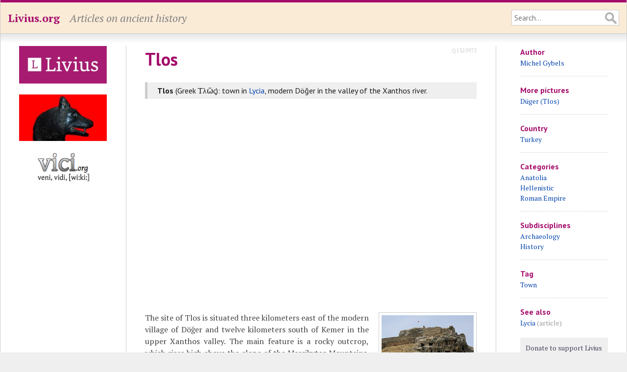

--- FILE ---
content_type: text/html; charset=UTF-8
request_url: https://www.livius.org/articles/place/tlos/
body_size: 4499
content:
<!DOCTYPE html>
<html lang="en">
<head>
	<meta http-equiv="content-type" content="text/html; charset=utf-8">

	<title>Tlos - Livius</title>

	<!-- Mobile information for iOS and others -->

	<meta name="HandheldFriendly" content="True">
	<meta name="MobileOptimized" content="320">
	<meta name="viewport" content="width=device-width, initial-scale=1.0, maximum-scale=1.0, user-scalable=no">

	<!-- Apple touch icon and favicon -->

	<link rel="apple-touch-icon" href="https://www.livius.org/apple-touch-icon.png">
	<link href="https://www.livius.org/favicon.ico" rel="icon" type="image/x-icon">

	<!-- Continued... -->

	<meta name="description" content="">
	<link href='https://fonts.googleapis.com/css?family=PT+Sans:400,400italic,700,700italic&subset=latin,latin-ext' rel='stylesheet' type='text/css'>
	<link href='https://fonts.googleapis.com/css?family=PT+Serif:400,400italic,700,700italic&subset=latin,latin-ext' rel='stylesheet' type='text/css'>
	<link rel="stylesheet" type="text/css" href="/site/templates/styles/main.css" />

	<!--[if IE]>
	<link rel="stylesheet" type="text/css" href="/site/templates/styles/ie.css" />
	<![endif]-->	

	<!-- Necessary JavaScript libraries -->
   <!-- dit moet allemaal geladen worden, ipv oude widget en google maps code -->
    <link rel="stylesheet" href="https://openlayers.org/en/v4.6.5/css/ol.css" type="text/css">
    <script src="https://openlayers.org/en/v4.6.5/build/ol.js" type="edbdfc302f48691ea70ac2cd-text/javascript"></script>
    <script src="//ajax.googleapis.com/ajax/libs/jquery/3.3.1/jquery.min.js" type="edbdfc302f48691ea70ac2cd-text/javascript"></script>
    <script src="https://vici.org/js/vici-2.latest.js" type="edbdfc302f48691ea70ac2cd-text/javascript"></script>
    <script type="edbdfc302f48691ea70ac2cd-text/javascript" src="/site/templates/scripts/main.js"></script>
</head>
<body class="article">

	<!-- Header of the website -->

	<header id="header">
		<div id="masthead" class="clearfix">
			<div id="logo"><p><a href="https://www.livius.org/">Livius.org</a></p></div>
			<div id="slogan"><p>Articles on ancient history</p></div>
			<div id="search">
				<form id="search-form" class="clearfix" action="/search/" method="GET">
					<input type="text" name="q" value="" placeholder="Search...">
				</form>
			</div>
		</div>
	</header>

	<!-- Main display area -->

	<section id="main" class="clearfix">
	
		<!-- The left sidebar -->
	
		<aside id="sidebar_left">
			<div class="advert"><a href="http://www.livius.nl/"><img src="/site/assets/files/1211/logo.jpg" alt="Livius Onderwijs"></a></div><div class="advert"><a href="https://penelope.uchicago.edu/Thayer/E/home.html"><img src="/site/assets/files/1228/wolfie.jpg" alt="LacusCurtius"></a></div><div class="advert"><a href="https://vici.org/"><img src="/site/assets/files/1210/vici_org-logo.png" alt="vici.org"></a></div>&nbsp;		</aside>
		
		<!-- Main content area --> 

		<article id="content">
		
			<!-- Header of the page (content) -->
		
			<header>
				 
				<h1>Tlos</h1>
								<a href="https://www.wikidata.org/wiki/Q1325973" target="_blank" title="Wikidata ID" id="wikidata">Q1325973</a>			</header>

			<div id="antescript"><p><strong>Tlos </strong>(Greek Τλῶς): town in <a href="/place/lycia/">Lycia</a>, modern Döğer in the valley of the Xanthos river.</p></div><div id="map"></div><figure class="align_right"><a href='/pictures/turkey/duger-tlos/tlos-acropolis/'><img alt="Acropolis (with Ottoman fort)" src="/site/assets/files/15657/tlos_01_mg.300x0-is-pid15651.jpg" width="300" /></a>
<figcaption>Acropolis (with Ottoman fort)</figcaption>
</figure>

<p>The site of Tlos is situated three kilometers east of the modern village of Döğer and twelve kilometers south of Kemer in the upper Xanthos valley. The main feature is a rocky outcrop, which rises high above the slope of the Massikytos Mountains. This strategic hilltop has been in use as a fort for centuries. The steep cliffs of this acropolis are covered with <a href="https://www.livius.org/misc/lycian-tombs/">Lycian rock-cut tombs</a>.</p>

<p>Tlos, which was called <em>Tlawa</em> in the Lycian language, was already occupied in the Bronze Age and may be identical to the <em>Dalawa </em>mentioned in <a href="/articles/people/hittites/">Hittite</a> texts. It was one of the six cities forming the <a href="/place/lycia/">Lycian</a> League.</p>

<figure class="align_right"><a href='/pictures/turkey/duger-tlos/tlos-portico/'><img alt="Portico" src="/site/assets/files/15663/tlos_07_mg.300x0-is-pid15651.jpg" width="300" /></a>

<figcaption>Portico</figcaption>
</figure>

<p>The archaeological finds are from the Classical, Hellenistic, Roman, and early Byzantine age. Among the oldest monuments are Lycian house-type rock-cut tombs, some with figures. Greek influence can be discerned in a tomb on the acropolis dating back to the third quarter of the fourth century BCE. This monument is associated with Bellerophon, who was often seen as the progenitor of the Lycian royalty. A Jewish community is known to have existed at Tlos, and had its own magistrates.</p>

<figure class="align_right"><a href='/pictures/turkey/duger-tlos/tlos-stadium/'><img alt="Stadium and acropolis" src="/site/assets/files/15664/tlos_09_mg.300x0-is-pid15651.jpg" width="300" /></a>

<figcaption>Stadium and acropolis</figcaption>
</figure>

<p>From the Roman age is a wall that was built over a Lycian structure. A stadium could accommodate some 3,500 spectators. Parallel to the stadium, to the south-east, are remnants of a 150 meters long, two-story structure with large arched doors in the west wall. This was probably part of a portico surrounding the agora. To the south was a palaestra (wrestling hall) and further south-east an extensive bath complex. In the east is a large second-century Roman theater with thirty-four rows of seats, supported by a structure of vaults. A portion of the stage building still stands and theater mask reliefs on stone blocks remain visible.</p>

<p>Archaeologists also found statues of <a href="/person/hadrian/">Hadrian</a>, <a href="/person/antoninus-pius/">Antoninus Pius</a>, and <a href="/person/faustina-ii/">Faustina the Younger</a> (wife of <a href="/person/marcus-aurelius/">Marcus Aurelius</a>), as well as the goddess Isis. These statues can now be seen in the Fethiye Museum. Christianity eventually triumphed and a bishop from Tlos attended the <a href="/concept/ecclesiastical-council/the-council-of-chalcedon-451/">Council of Chalcedon</a> in 451. A church has been identifies to the east of the palaestra. In the Byzantine and Ottoman age, the acropolis was again in use as fortress.</p>



<!-- Create gallery -->

<table id="gallery-tlos" class="gallery">
	<tr>
		<td class="gallery-thumbnail">
			<a href="/pictures/turkey/duger-tlos/tlos-theater/"><img src="/site/assets/files/15660/thumbnail_tlos_08_mg.jpg" alt=""></a><p class="caption">Tlos, Theater</p>
		</td>
		<td class="gallery-thumbnail">
			<a href="/pictures/turkey/duger-tlos/tlos-agora/"><img src="/site/assets/files/15661/thumbnail_tlos_02_mg.jpg" alt=""></a><p class="caption">Tlos, Agora</p>
		</td>
		<td class="gallery-thumbnail">
			<a href="/pictures/turkey/duger-tlos/tlos-house-tombs/"><img src="/site/assets/files/15659/thumbnail_tlos_05_mg.jpg" alt=""></a><p class="caption">Tlos, House tombs</p>
		</td>
		<td class="gallery-thumbnail">
			<a href="/pictures/turkey/duger-tlos/tlos-rock-tombs/"><img src="/site/assets/files/15658/thumbnail_tlos_04_mg.jpg" alt=""></a><p class="caption">Tlos, Rock tombs</p>
		</td>
	</tr>
</table>

<!-- End of gallery -->

			
			<footer>

			<p id="modified">This page was created in 2015; last modified on 18 August 2020.</p>			<nav id="breadcrumbs"><p><a href="/">Home</a> &raquo; <a href="/articles/">Articles</a> &raquo; <a href="/articles/place/">Place</a> &raquo; Tlos</p></nav>			</footer>
		</article>

		<!-- Right sidebar -->

		<aside id="sidebar_right">
			<h4>Author</h4><ul><li><a href="/contributor/michel-gybels/">Michel Gybels</a><li></ul><h4 id="More pictures">More pictures</h4><ul><li><a class="More pictures" href="/pictures/turkey/duger-tlos/">Düger (Tlos)</a></li></ul><h4 id="countries">Country</h4><ul><li><a class="country" href="/country/turkey/">Turkey</a></li></ul><h4 id="categories">Categories</h4><ul><li><a class="category" href="/category/anatolia/">Anatolia</a></li><li><a class="category" href="/category/hellenistic/">Hellenistic</a></li><li><a class="category" href="/category/roman-empire/">Roman Empire</a></li></ul><h4 id="subdisciplines">Subdisciplines</h4><ul><li><a class="subdiscipline" href="/subdisciplines/archaeology/">Archaeology</a></li><li><a class="subdiscipline" href="/subdisciplines/history/">History</a></li></ul><h4 id="tags">Tag</h4><ul><li><a class="tag" href="/tag/town/">Town</a></li></ul><h4 id="See also">See also</h4><ul><li><a class="See also" href="/articles/place/lycia/">Lycia</a> <span>(article)</span></li></ul>			
			<!-- Donate button -->

			<div id="donate">
				<a class="donate" href="/donate/">Donate to support Livius</a>
			</div>
			<p><p>			<!-- AddThis Button BEGIN -->
			<div class="addthis_toolbox addthis_default_style">
				<a class="addthis_button_facebook_like" fb:like:layout="button_count"></a>
				<a class="addthis_button_tweet"></a>
				<a class="addthis_button_pinterest_pinit" pi:pinit:layout="horizontal"></a>
			</div>
			<script type="edbdfc302f48691ea70ac2cd-text/javascript" src="https://s7.addthis.com/js/300/addthis_widget.js#pubid=xa-52ecf7d46dc9088c"></script>
			<!-- AddThis Button END -->
		</aside>
	</section>

	<!-- Footer at the bottom of the page -->

	<footer id="footer">
		<div id="menu_bottom">
			<nav>
				<p id="menu"><span class="menu-item"><a href="/about/">About</a></span> <span class="menu-item"><a href="/pictures/">Pictures</a></span> <span class="menu-item"><a href="/sources/">Sources</a></span> <span class="menu-item"><a href="/country/">Countries</a></span> <span class="menu-item"><a href="/language/">Languages</a></span> <span class="menu-item"><a href="/category/">Categories</a></span> <span class="menu-item"><a href="/tag/">Tags</a></span> <span class="menu-item"><a href="/thanks/">Thanks</a></span> <span class="menu-item"><a href="/faq/">FAQ</a></span> <span class="menu-item"><a href="/donate/">Donate</a></span> <span class="menu-item"><a href="/contact/">Contact</a></span> <span class="menu-item"><a href="/articles/">Articles</a></span> <span class="menu-item"><a href="/stubs/">Stubs</a></span> </p>			</nav>
		</div>
		<p>All content copyright &copy; 1995&ndash;2026 <a href="/">Livius.org</a>. All rights reserved.</p>
	</footer>


	<!-- Enable Vici.org widget for this page -->

	<script type="edbdfc302f48691ea70ac2cd-text/javascript">
		          var mapObj = new ViciWidget('map',          // let op, kies hier voortaan de id-naam
               {
                    defaultMap: "OSM",
                    useMaps: ["OSM", "AWMC"],
                    zoomlevel: 17,
                    showFilter: false,
                    highlights: 0,
                    lang: "en",
                                        followFocus: true,    // klikken springt direct naar vervolgpagina
										                    model: "flat",
										center: { "lat": 36.553626, "lng": 29.420243 },
                      
											  focus:11434,
										 
									  perspective: "livius"
                }
            );
	</script>

	<!-- Google Analytics -->

	<script type="edbdfc302f48691ea70ac2cd-text/javascript">
	  (function(i,s,o,g,r,a,m){i['GoogleAnalyticsObject']=r;i[r]=i[r]||function(){
	  (i[r].q=i[r].q||[]).push(arguments)},i[r].l=1*new Date();a=s.createElement(o),
	  m=s.getElementsByTagName(o)[0];a.async=1;a.src=g;m.parentNode.insertBefore(a,m)
	  })(window,document,'script','//www.google-analytics.com/analytics.js','ga');

	  ga('create', 'UA-23987298-1', 'livius.org');
	  ga('send', 'pageview');
	</script>

<script src="/cdn-cgi/scripts/7d0fa10a/cloudflare-static/rocket-loader.min.js" data-cf-settings="edbdfc302f48691ea70ac2cd-|49" defer></script><script defer src="https://static.cloudflareinsights.com/beacon.min.js/vcd15cbe7772f49c399c6a5babf22c1241717689176015" integrity="sha512-ZpsOmlRQV6y907TI0dKBHq9Md29nnaEIPlkf84rnaERnq6zvWvPUqr2ft8M1aS28oN72PdrCzSjY4U6VaAw1EQ==" data-cf-beacon='{"version":"2024.11.0","token":"f83f8ba6bb1d4021acb85a11a87a0a27","r":1,"server_timing":{"name":{"cfCacheStatus":true,"cfEdge":true,"cfExtPri":true,"cfL4":true,"cfOrigin":true,"cfSpeedBrain":true},"location_startswith":null}}' crossorigin="anonymous"></script>
</body>
</html>

--- FILE ---
content_type: text/css
request_url: https://www.livius.org/site/templates/styles/main.css
body_size: 3568
content:
@import url('reset.css');	
/*
@import url('../fonts/pt-sans/stylesheet.css');	
@import url('../fonts/pt-serif/stylesheet.css');	
@import url('../fonts/genericons/genericons.css');
*/

/*
=========================================
Main cascading style sheet for Livius.org
=========================================
*/

html { position: relative; background: #efefef; }
body { color: #444; background: #fff; font-size: 16px; font-size: 1.6rem; z-index: 0; max-width: 1366px; margin: 0 auto; border-left: 1px solid #ccc; border-right: 1px solid #ccc; }

body.source { background: #fff url("images/source.jpg") repeat left top; }
body.fact-file { background: transparent url("images/factfile.jpg") repeat center top; } 
body.stub { background: transparent url("images/stub.jpg") no-repeat center top; }
div.stub { width: 100%; display: block; padding: 10px 0; background: #e3eff2; color: #35464a; font-weight: bold; text-align: center; margin: 16px 0; margin: 1.6rem 0; }
div.stub.top { margin-top: 0; }
div.stub p { padding: 0 10px; }

/* Paragraph styles */
p { line-height: 1.5; margin: 15px 0; margin: 1.5rem 0; }
p:first-child { margin-top: 0; }
p:last-child { margin-bottom: 0; }

/* Table styles */
table, tr, td { line-height: 1.5; }
table { width: 100%; margin: 24px 0; margin: 2.4rem 0; }

/* Link styles */
a, a:visited { color: #0645ad; text-decoration: none; cursor: pointer; }
a:hover, a:active { color: #d45500; cursor: pointer; }

/* Blockquotes */
blockquote { margin: 15px 0 15px 20px; margin: 1.5rem 0 1.5rem 2rem; line-height: 1.7; }

/* Clearfix */
.clearfix:after { content: "."; display: block; height: 0; clear: both; visibility: hidden; }

/* Miscellaneous rules */
.right { float: right; }
.left { float: left; }
.align_center { display: block; margin-left: auto; }
.no-mobile { display: none; }
.mobile { display: inline; }
.nospace { margin-top: 0; padding-top: 0; }
hr.ancient-text { clear: both; float: none; width: 100%; margin: 30px auto; padding: 0 !important; border: 0; border-bottom: 1px solid #ccc; }

/*
========================
Rules for the search box
========================
*/

input, select, textarea, submit { -moz-box-sizing: border-box; -webkit-box-sizing: border-box; box-sizing: border-box; }
#search { float: right; width: 120px; }
#search input 
{ 
	margin: 0; width: 120px; width: 12rem; padding: 5px 40px 5px 5px; padding: .5rem 4rem .5rem .5rem; font-size: 16px; font-size: 1.6rem; border: 0; 
	background: #fff url("images/search.png") no-repeat 98% 4px; border: 1px solid #ccc; float: right; 
}

/*
================
Font definitions
================
*/

html, body { font-family: 'PT Serif', serif; font-weight: 400;  }
em, i, .revision, .type, body>header #slogan p, .admin-notify { font-style: italic; }
strong, b, th, body>header #logo p, #picture-details .label { font-weight: 700; }
em>strong, em>b, strong>em, strong>i { font-style: italic; font-weight: 700; }
#antescript, nav, input, select, textarea, submit { font-family: 'PT Sans', serif; font-weight: 400; }
#antescript b, #antescript strong { font-family: 'PT Sans', serif; font-weight: 700; }
#antescript i, #antescript em { font-family: 'PT Sans', serif; font-style: italic; }
input, select, textarea { font-size: 16px; font-size: 1.6rem; }
h1, h2, h3, h4, h5, h6 { clear: both; font-family: 'PT Sans', serif; font-weight: 700; color: #a40c6b; line-height: 1.5; text-align: left; font-weight: normal; margin: 0; padding: 0; }
	h1 { font-size: 36px; font-size: 3.6rem; font-weight: 700; }
	h2, h3, h4, h5, h6 { font-size: 18px; font-size: 1.8rem; font-weight: 700; }
h1 i, h1 em, h2 i, h2 em, h3 i, h3 em, h4 i, h4 em { font-family: 'PT Sans', serif; font-weight: 700; font-style: italic; }
h1, h2, h3, h4, h5, h6 { clear: none !important; }

/*
=================
Layout for NOTICE
=================
*/

#notice { background: #faebd7; padding: 12px 10px; padding: 1.2rem 1rem; }
#notice p { font-style: italic; text-align: center; }

/*
=================
Layout for HEADER
=================
*/

body>header { width: 100%; border-top: 5px solid #a40c6b; border-bottom: 1px solid #ccc; background: #faebd7 /*url("images/mosaic.jpg") repeat-x left top */; }

body>header #masthead { padding: 15px; padding: 1.5rem; font-size: 22px; font-size: 2.2rem; }
body>header #logo p { float: left; }
body>header #logo p>a { color: #a40c6b; }
body>header #slogan p { display: none; float: left; color: #808080; margin-left: 20px; margin-left: 2rem; }

/*
============================
Layout for MAIN CONTENT AREA
============================
*/

#main { width: 100%; margin: 0 auto; padding-top: 2.5rem; background: transparent url("images/shadow.png") repeat-x left top; /*max-width: 1366px;*/ }

/*
====================
Rules for breadcrumb
====================
*/

#breadcrumbs { margin: 16px 0; margin: 1.6rem 0; background: #f2f2f2; border: 1px solid #ccc; padding: 10px; padding: 1rem; }

/*
============================
Layout for the prime CONTENT
============================
*/

#content { width: 94%; padding: 0 3%; float: left; text-align: justify; line-height: 1.5; }
#content h2, h3, h4, h5 { margin: 25px 0 15px; margin: 2.5rem 0 1.5rem; }
#content h1 { margin: 0 0 15px; margin: 0 0 1.5rem; padding: 0; }
#content #antescript { margin: 20px 0; margin: 2rem 0; color: #1a1a1a; border-left: 5px solid #ccc; padding: 5px; padding: .5rem; padding-left: 20px; padding-left: 2rem; background: #efefef; padding-right: 10px; padding-right: 1rem; }
#content blockquote { color: #666; font-size: 14px; font-size: 1.4rem; }
#content ul, #content ol { padding-left: 40px; padding-left: 4rem; }
#content ul>li, #content ol>li { list-style: square; padding-left: 10px; padding-left: 1rem; margin: 15px 0; margin: 1.5rem 0; line-height: 1.5; }
#content ol>li { list-style: decimal; }

#content div#page-list { columns: 2 45%; }
#content h2.page-list { text-align: center; }
#content ul.page-list { padding: 0; }
#content ul.page-list li { list-style: none; padding: 0; margin: 5px 0; margin: .5rem 0; text-align: center; }

#content p { -webkit-hyphens: auto; -moz-hyphens: auto; -ms-hyphens: auto; -o-hyphens: auto; hyphens: auto; }

#content header { position: relative; }
#content header a#wikidata { position: absolute; top: 0; right: 0; color: #ccc; font-size: 12px; font-size: 1.2rem; }
#content header a#wikidata:hover { color: #999; }

#content a:hover img { box-shadow: inset 0 0 10px #000; -moz-box-shadow: inset 0 0 10px #000; -webkit-box-shadow: inset 0 0 10px #000;}

/*
===============================
Layout for the webpage's FOOTER
===============================
*/

body>footer { width: 100%; margin: 25px auto 0; margin: 2.5rem auto 0; padding-bottom: 25px; padding-bottom: 2.5rem;}
body>footer p { text-align: center; }
body>footer p.revision { color: #999; }

#menu_bottom { line-height: 1.3; border-top: 1px solid #ccc; border-bottom: 1px solid #ccc; background: #f2f2f2; }
#menu_bottom nav p { text-align: center; padding: 10px; padding: 1rem; }
#menu_bottom nav p .menu-item { margin: 0 10px; margin: 0 1rem; }

/*
==============================================
Thumbnails for Wikimedia Commons-like pictures
==============================================
*/

ul#thumbnails { padding: 0; margin: 0; }
#content #thumbnails li { padding: 0; margin: 0; list-style: none; }
#content #thumbnails li { margin-bottom: 5px; border: 1px solid #ccc; padding: 5px; }
#content #thumbnails li p { margin: 5px 0 0; text-align: center; font-size: 12px; font-size: 1.2rem; padding-bottom: 5px; }
#content #thumbnails img { width: 100%; }

/*
===============
Home page stuff
===============
*/

.summary { border-top: 1px solid #ccc; padding: 20px 0; }
.summary h1 { font-size: 26px; }

.summary div.image_wrap { display: none; }
.summary img { display: none; }

#content .intro { padding-bottom: 40px; padding-bottom: 4rem; background: transparent url("images/stripes.png") repeat-x bottom left; }
#content .summary:first-child { border-top: 0; }

/*
======================
Rules for picture data 
======================
*/

figure { box-sizing: border-box; }
#picture { background: #f2f2f2; text-align: center; width: 100%; height: auto; margin: 0; padding: 0; box-sizing: border-box; }
#picture-details { margin: 16px 0; margin: 1.6rem 0; width: 100%; }
#picture-details td { padding: 5px 0; padding: .5rem 0; }
#picture-details .label { text-align: right; padding-right: 10px; padding-right: 1rem; white-space: nowrap; }
#picture img, .picture img, figure img { display: block; max-width: 100%; height: auto; margin: 0 auto; }

/*
========================
Rules for article footer
========================
*/

article footer #article-navigation { width: 100%; margin: 16px 0; margin: 1.6rem 0; }
article footer #article-navigation .prev { float: left; max-width: 50%; text-align: left; }
article footer #article-navigation .next { float: right; max-width: 50%; text-align: right; }

article footer p#meta, article footer p#modified, p.modified { clear: both; color: #999; font-style: italic; }
p#modified { margin: 16px 0; margin: 1.6rem 0; }
article footer p#meta a { color: #666; }
article footer p#meta a:hover { color: #1a1a1a; }

/*
=======================
Layout for the SIDEBARS
=======================
*/

#sidebar_left, #sidebar_right { font-size: 14px; font-size: 1.4rem; color: #999; width: 94%; padding: 0 3%; }
#sidebar_left h2, #sidebar_left h3, #sidebar_left h4 { text-align: right; }
#sidebar_right { text-align: left; margin-top: 16px; padding-top: 32px; padding-top: 3.2rem; }
#sidebar_right li { line-height: 1.5; }
#sidebar_right li { text-indent: -1rem; padding-left: 1rem; }
#sidebar_left img, #sidebar_right img { width: 100%; }
#sidebar_left { display: none; }
#sidebar_right h4 { margin-top: 16px; margin-top: 1.6rem; border-top: 1px dotted #ccc; padding-top: 16px; padding-top: 1.6rem; margin-bottom: 0; }
#sidebar_right h4:first-child { margin-top: 0; padding-top: 0; border-top: 0; }
#sidebar_right h2, #sidebar_right h3, #sidebar_right h4 { font-size: 16px; }

/*
============== 
Search results
==============
*/

#results { line-height: 1.5; }
#results ul, #results ul li { list-style-type: none; padding: 0; margin: 0; }
#results h2 { font-family: 'PT Serif', serif; margin: 25px 0 0; margin: 2.5rem 0 0; padding: 0; font-weight: 400; }
#results h2 a { font-size: 18px; font-size: 1.8rem; }
#results p { margin: 0; padding: 0; }
#results p.url { color: #00802a; }

/* Pagination styling */
#pagination ul { margin: 16px 0; margin: 1.6rem 0; padding: 0; list-style: none !important; }
.MarkupPagerNav * { clear: both; float: none; padding: 0 !important; margin: 0; font-family: "PT Sans", sans-serif; font-size: 12px; font-size: 1.2rem; text-transform: uppercase; }
ul.MarkupPagerNav { padding: 0; margin: 0; }
.MarkupPagerNav li { display: inline; list-style: none !important; margin-right: 3px !important; }
.MarkupPagerNav li a, .MarkupPagerNav li.MarkupPagerNavSeparator { display: inline-block; padding: 4px 9px !important; color: #fff; background: #2f4248; }
.MarkupPagerNav li.MarkupPagerNavOn a, .MarkupPagerNav li a:hover { color: #fff; background: #a40c6b; }
.MarkupPagerNav li.MarkupPagerNavSeparator { color: #777; background: #d2e4ea; }

/* 
=================
Rules for caveats
================= 
*/

#caveats { position: relative; background: #f2f2f2; border: 1px solid #ccc; padding: 10px; padding: 1rem; }
#caveats h4 { margin-top: 0; padding-top: 0; }
.whatsthis { position: absolute; top: 10px; right: 10px; font-size: 12px; font-size: 1.2rem; font-style: italic; display: inline; margin: 0; padding: 0; }

/*
===================
Rules for footnotes
===================
*/

.note-label { cursor: pointer; color: #1a1a1a; font-weight: 700; }
.note-content { display: inline; background: #f2f2f2; margin-left: 10px; margin-left: 1rem; }

/*
======================
Rules for Vici.org map
======================
*/

#map { width: 100%; height: 250px; }

/*
===============================
Image captions etc. from module
===============================
*/

div.image_wrap, figure { margin: 16px 0 0; border: 1px solid #ccc; padding: 5px; background: #fff; max-width: 100%; }
img.align_center, img.align_right, img.align_left, 
figure.align_center, figure.align_right, figure.align_left { width: 100%; max-width: 100%; height: auto; }
.center { margin: 0 auto; text-align: center; }
figcaption, .caption { font-style: italic; font-size: 12px; font-size: 1.2rem; width: 100%; text-align: center; margin: 8px 0; margin: .8rem 0; line-height: 1.5; }
figcaption, .caption { color: #808080; -webkit-hyphens: auto; -moz-hyphens: auto; -ms-hyphens: auto; -o-hyphens: auto; hyphens: auto; }

#content table { width: 100%; max-width: 100%; margin: 16px auto; padding: 0; border: 0; }
#content td img.align_center { width: auto; max-width: 100%; height: auto; margin: 0 auto; }
#content td .image_wrap { margin: 0; border: 0; padding: 0 5px; max-width: 100%; height: auto; }

/*
======================
Tabs for "switch tabs"
======================
*/

.tabs { margin: 16px 0; margin: 1.6rem 0; padding: 0; border-bottom: 5px solid #a40c6b; font-size: 12px; font-size: 1.2rem; hyphens: auto; }
.tabs div { display: inline; float: left; text-align: center; min-width: 20%; background: #f2f2f2; max-width: 100%; hyphens: inherit; }
.tabs a { display: block; color: #1a1a1a; padding: 5px; padding: .5rem; hyphens: inherit; }
.tabs div.selected a, #tabs div a:hover { background: #a40c6b; color: #fff; font-weight: 700; hyphens: inherit; }
.tabs.bottom { border-bottom: 0; border-top: 5px solid #a40c6b; }

/*
===================
Rules for galleries
=================== 
*/

table.gallery { clear: both; width: 100%; margin: 16px auto; margin: 1.6rem auto; padding: 0; border: 0; }
table.gallery tr { /* Nothing */ }
table.gallery td { width: 25%; }
table.gallery td.gallery-thumbnail { border: 1px solid #ccc; padding: 5px 5px 12px; background: #fff; }
table.gallery td.gallery-thumbnail img { width: 100%; max-width: 100%; height: auto; }

/*
===================
Miscellaneous rules
=================== 
*/

#editpage { position: absolute; position: fixed; top: 0; left: 0; padding: 5px 6px; background: #db1174; color: #fff; display: block; }
#editpage:hover { background: #ffffcc; color: #000; }
h1 a, h1 a:visited { color: #a40c6b; }
a.readmore, a.donate { background: #efefef; color: #44445e; padding: 5px; padding: .5rem; text-align: center; display: block; }
a.readmore:hover, a.donate:hover { background: #a40c6b; color: #fff; }
a.donate { margin-top: 20px; margin-top: 2rem; padding: 10px; padding: 1rem; line-height: 1.5; }
.type { color: #ccc; }
.admin-notify { background: maroon; color: #fff; padding: 0 .5rem; }
.advert { margin-bottom: 20px; margin-bottom: 2rem; }
footer#footer p { padding-left: 10px; padding-right: 10px; }
p.page-note { font-size: 12px; font-style: italic; } 
.align_right { clear: right; }

/*
=================
CSS media queries
=================
*/

@media screen and (min-width: 480px)
{
	/* Changes to pictures */
	div.image_wrap { margin: 4px 0; margin: .4rem 0; } 
	.align_right, div.align_right, figure.align_right { float: right; margin-left: 20px; }
	.align_left, div.align_left, figure.align_left { float: left; margin-right: 20px; }
	.align_left, align.right, img.align_right, img.align_left, figure.align_right, figure.align_left { width: 200px; height: auto; max-width: 100%; height: auto; }
	img.align_center { clear: both; max-width: 100%; height: auto; margin: 16px auto; }
	.align_right .caption, .align_left .caption { width: 200px; }
	#content #thumbnails li { float: left; min-width: 50px; max-width: 24%; margin-right: 5px; -moz-box-sizing: border-box; -webkit-box-sizing: border-box; box-sizing: border-box; }
	#content #thumbnails img { max-width: 100%; }
}

@media screen and (min-width: 768px) 
{
	#sidebar_left { display: none; }
	#sidebar_right { text-align: left; float: right; border: 0; margin: 0; width: 14%; padding: 0 3%; }
	#content { border-left: 0; width: 73%; border-right: 1px solid #ccc; }
	#content .summary:last-child { padding-bottom: 0; }
	body>header #slogan p { display: block; }
	#search input { width: 220px; width: 22rem; }
	#breadcrumbs { margin-bottom: 0; }
	#map { width: 100%; height: 400px; }
}

@media screen and (min-width: 960px) 
{
	#sidebar_left, #sidebar_right { display: block; text-align: right; float: left; width: 14%; margin: 0; padding: 0 3%; font-size: 14px; font-size: 1.4rem; color: #999; }
	#sidebar_right { float: right; text-align: left; }
	#content { width: 53%; border-left: 1px solid #ccc; border-left: 1px solid #ccc; border-right: 1px solid #ccc; }
}

/*
============================
End of cascading style sheet
============================
*/